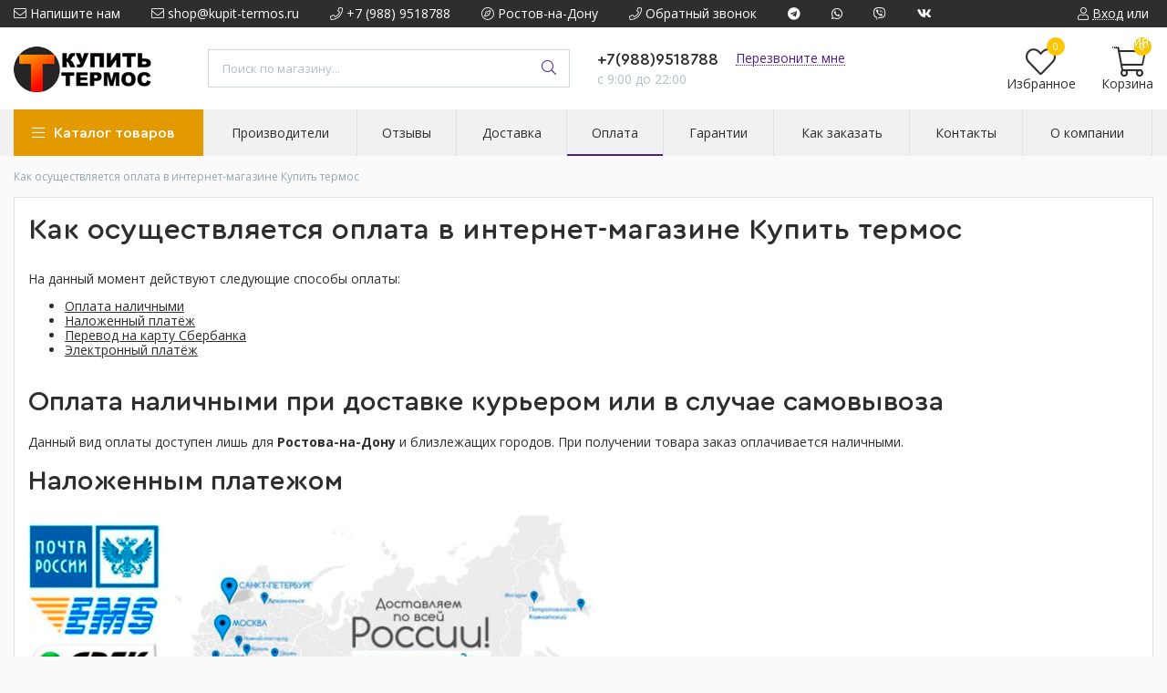

--- FILE ---
content_type: text/html; charset=utf-8
request_url: https://kupit-termos.ru/page/oplata-zakaza-v-internet-magazine
body_size: 15683
content:
<!DOCTYPE html> 
<html lang="ru">
<head>
  <meta name="google-site-verification" content="TgMBDMFPeTTC5ck6hpknx4BxzrIWLdu4JKWWTqtSvAg" />
  <title>Как осуществляется оплата в интернет-магазине Купить термос</title>
  <meta name="description" content="Оплатить заказ в интернет-магазине можно из любой точки России удобным способом в любое подходящее время." />
  <meta name="keywords" content="оплата интернет магазин Почта России самовывоз заказ стоимость наложенный платёж" />
  <meta http-equiv="X-UA-Compatible" content="ie=edge">
  <meta charset="utf-8">
  <meta name="viewport" content="width=device-width, initial-scale=1.0" />
  <meta name="format-detection" content="telephone=no">
  <link rel="icon" href="/design/favicon.svg?design=techno&lc=1674151988" type="image/svg+xml" />
  <link rel="shortcut icon" href="/design/favicon.svg?design=techno&lc=1674151988" type="image/svg+xml" />
<script async src="https://www.googletagmanager.com/gtag/js?id=UA-57282159-1"></script>
<script>
  window.dataLayer = window.dataLayer || [];
  function gtag(){dataLayer.push(arguments);}
  gtag('js', new Date());
  gtag('config', 'UA-57282159-1');
</script>
  
<script type="text/javascript" >
   (function(m,e,t,r,i,k,a){m[i]=m[i]||function(){(m[i].a=m[i].a||[]).push(arguments)};
   m[i].l=1*new Date();k=e.createElement(t),a=e.getElementsByTagName(t)[0],k.async=1,k.src=r,a.parentNode.insertBefore(k,a)})
   (window, document, "script", "https://mc.yandex.ru/metrika/tag.js", "ym");
   ym(26825841, "init", {
        clickmap:true,
        trackLinks:true,
        accurateTrackBounce:true,
        webvisor:true
   });
</script>
<noscript><div><img src="https://mc.yandex.ru/watch/26825841" style="position:absolute; left:-9999px;" alt="" /></div></noscript>
  
	<meta property="og:title" content="Как осуществляется оплата в интернет-магазине Купить термос">
	<meta property="og:image" content="/design/logo.png">
	<meta property="og:url" content="https://kupit-termos.ru/">
	<meta property="og:site_name" content='Купить термос'>
	<meta property="og:type" content="website">
  <meta property="og:description" content="Оплатить заказ в интернет-магазине можно из любой точки России удобным способом в любое подходящее время.">  
  
    
  
  <link rel="stylesheet" type="text/css" href="/design/fonts.css">
  <link href="https://fonts.googleapis.com/css?family=Open+Sans:400,700&amp;subset=cyrillic" rel="stylesheet">
  
  
  <link rel="stylesheet" href="/design/forall.css?lc=1754302983" type="text/css" />
  <link rel="stylesheet" type="text/css" href="/design/main.css?design=techno&lc=1754302983">
  
  <script  src="/design/forall.js?lc=1754302983"></script>
  <script  src="/design/main.js?design=techno&lc=1754302983"></script>
    
  
    
  <script >$(function () { $('.wrapper').removeClass('nojs'); });</script>
  
  
    
    
    
    <script >
    // Анимация перед загружаемым слайдером
    $(window).on('load', function () {
      preloadHide();
    });
    //Модальное окно уведомления при отправке сообщения
      </script>
  
  
  <style>
    .nojs .preloader{animation:fadeOut 0.5s ease-out;animation-delay:2s;animation-fill-mode:forwards;}
    @keyframes fadeOut{from{opacity:1}to{opacity:0;visibility:hidden;}}.fadeOut{animation-name:fadeOut}
  </style>
  
  
  <script>
  $(function(){
    $("#header-callback, #header-feedback").fancybox({
      'hideOnContentClick': true,
      'title': false,
      padding: 0,
      maxWidth: 500,
      autoHeight: true,
  		openMethod: 'slidebottomIn',
  		closeMethod: 'slidebottomOut'      
    });    
  })
  </script>
    
<script id="ISDEKscript" type="text/javascript" src="https://widget.cdek.ru/widget/widjet.js"></script>
</head>
<body>
  <script>
 $(function(){
   $('#quickform').keydown(function(event){
    if(event.keyCode == 13) {
     event.preventDefault();
     return false;
   }
  });
  $('#sites_client_phone').on('keyup', function() {
   let submit = $(this).closest('form').find('button');
   submit.attr('disabled', $.inArray($(this).val(), ['555-666-0606']) !== -1);
  });
 });
 </script>
  <div class="wrapper  nojs">
    
    <noscript>
      <div class="noscript"> 
        <div class="noscript-inner"> 
          <h4><strong>Мы заметили, что у Вас выключен JavaScript.</strong></h4>
          <h5>Необходимо включить его для корректной работы сайта.</h5>
        </div> 
      </div>
    </noscript>
    
    
    
    <div class="banner-top" style="display:none">
      <div class="container">
        <div class="banner-top-wrapper">
          <div class="banner-top-icon">
            <i class="fal fa-info" aria-hidden="true"></i>
          </div>
          <div class="banner-top-content">
            <strong class="banner-top-title">Заголовок уведомления</strong>
            <div class="banner-top-text">Выбери подходящий термос в <a class="pseudo-link" href="#">каталоге</a></div>
          </div>
        </div>
      </div>
      <button class="banner-top-closeBtn" type="button">Закрыть</button>
    </div>
    
    
    <header class="header">
      <div class="header-top">
        
        <div class="header-icons clearfix">
          <span class="header-iconsItem fal fa-ellipsis-v" type="button" data-target="#headerNav" role="button"></span>
          <span class="header-iconsItem fal fa-search" type="button" data-target="#headerSearch" role="button"></span>
          <span class="header-iconsItem fal fa-phone" type="button" data-target="#headerPhone" role="button"></span>
          <span class="header-iconsItem fal fa-user-circle" type="button" data-target="#headerLogin" role="button"></span>
        </div>
        
        <div class="container">
            <div class="header-top-wrapper">
            
            <ul class="header-nav unstyled">
                <li class="header-navItem">
                  
                  <a id="header-feedback" class="header-navLink" href="#fancybox-feedback"><span class="fal fa-envelope"></span> Напишите нам</a>
                  <div id="fancybox-feedback" style="display:none">
                    <div class="fancybox-header" style="background-image: url(/design/callback-bg.jpg?lc=1674151988)">
                      <strong class="title">Обратная связь</strong>
                      <p class="promoText">Ваши вопросы и пожелания. Будем рады отзывам и предложениям!</p>                      
                    </div>
                    <div class="fancybox-body">
                      
                      
                      
                        
                      
                      
                      
                      
                      
                      
                      
                      
                      
                      
                      
                      
                      
                      
                      
                      
                      
                      
                      
                      
                      
                      
                      
                      
                      
                      
                    </div>
                  </div>                  
                </li>
                                <li class="header-navItem">
                  <a class="header-top-email header-navLink" href="mailto:shop@kupit-termos.ru"><span class="fal fa-envelope"></span> shop@kupit-termos.ru</a>
                </li>
                                <li class="header-navItem">
                  <a class="header-top-phone header-navLink" href="tel:+79889518788"><span class="fal fa-phone"></span> +7 (988) 9518788</a>
                </li>
                <li class="header-navItem">
  								<a id="header-address" class="header-top-adress header-navLink" href="/page/kak-rabotaet-dostavka-v-internet-magazine#dostavka1" title="Мы в Ростове-на-Дону"><span class="fal fa-compass"></span> Ростов-на-Дону</a>
  							</li>
                <li class="header-navItem">
  								<a id="header-callback" class="header-top-phone header-navLink" href="#fancybox-callback" title="Перезвоните мне"><span class="fal fa-phone"></span> Обратный звонок</a>
  							</li>
                                                <li class="header-navItem">
  								<a class="telegram header-navLink" href="https://t.me/kupit_termos" title="Telegram" target="_blank"><span class="fab fa-telegram"></span></a>
  							</li>
                <li class="header-navItem">
  								<a class="whatsapp header-navLink" href="https://wa.me/79889518788" title="Whatsapp" target="_blank"><span class="fab fa-whatsapp"></span></a>
  							</li>
                <li class="header-navItem">
  								<a class="viber header-navLink" href="viber://chat?number=79889518788" title="Viber" target="_blank"><span class="fab fa-viber"></span></a>
  							</li>
                <li class="header-navItem">
  								<a class="vk header-navLink" href="https://vk.com/kupit_luchshiy_termos" title="VK.com" target="_blank"><span class="fab fa-vk"></span></a>
  							</li>
                <li class="header-navItem">
  								<a class="youtube header-navLink" href="https://www.youtube.com/c/KupitTermosRu-v-rostove" title="YouTube" target="_blank"><span class="fab fa-youtube"></span></a>
  							</li>
              </ul>
            
      
            
            <div class="_header-mobile header-login " id="headerLogin">
                            <div class="header-loginMenu">
                <div class="header-loginList">
                  <a class="header-loginLink" href="https://kupit-termos.ru/user/login" title="Вход в личный кабинет" rel="nofollow">                
    									<span class="fal fa-user"></span>
    									<span class="pseudo-link">Вход</span>
          				</a>
                  <span class="header-span-or">или</span>
                  <a class="header-loginLink" href="https://kupit-termos.ru/user/register" title="Регистрация" rel="nofollow">
                      <span class="pseudo-link">Регистрация</span>
                  </a>
                </div>
              </div>
                            
            </div>
            
            </div>
        </div>
      </div>
      
      <div class="header-main">
        <div class="container">
          <div class="row">
            
              
              <div class="header-logo col-lg-2 col-md-3 col-xs-6">
									<a href="https://kupit-termos.ru/" title="Купить термос">
									  <img class="header-logoImg" src="/design/logo.png?lc=1674151988" alt="Купить термос">
									 </a>
							</div>
							
							
							
              <div class="header-search _header-mobile col-lg-4 col-md-4" id="headerSearch">
                  <div class="search">
                    <form id="search_mini_form" action="https://kupit-termos.ru/search" method="get" title="Поиск по магазину">
                      <input type="hidden" name="goods_search_field_id" value="0">
                      <input required type="text" name="q" value="" class="input search-string" placeholder="Поиск по магазину..." autocomplete="off">
                      <button type="submit" title="Искать" class="search-submit">
                        <span class="header-searchIcon"><i class="fal fa-search"></i></span>
                      </button>
                    </form>
                  </div>  
              </div>	
              
              
              
              <div class="header-contacts _header-mobile col-lg-3 col-md-3" id="headerPhone">
                
  							  
  							    							  <a class="header-phoneNum" href="tel:+79889518788">
  							    +7(988)9518788
  							  </a>
  							                    
  							    							  
  							    							  
  								<a id="header-callback" class="header-phoneCallback pseudo-link" href="#fancybox-callback" title="Перезвоните мне">Перезвоните мне</a>
                  
                  
                  
                  
                  
                  
                  
                  
                  
                        
                  
                  
                  
                  
                  
                  
                  
                  
                  
                  
                  
                  
                  
                  
                  
                  
                  
                  
                  
                  <div class="header-phoneSub">с 9:00 до 22:00</div>  			
                  
  						</div>  
  						
  						
  						
  						<div class="header-tools col-lg-3 col-md-2 col-xs-6">
  						  
                <div class="header-toolsCol">
                  <div class="favorites ">
                    <a class="header-toolsLink title" href="https://kupit-termos.ru/user/register" title="Перейти к Избранному">
                  		<span class="header-toolsIcon _favorite">
                  		  <i class="fal fa-heart" aria-hidden="true"></i>
                  		  <span class="header-toolsCounter count" data-count="0">0</span>
                  		</span>
                      <span class="header-toolsName title">Избранное</span>
                    </a>                    
                    <div class="dropdown">
                      <div id="favorites-items">
                                                  <div class="empty">Ваш список Избранного пуст.<br/> Вы можете добавлять товары из <a href="https://kupit-termos.ru/catalog" title="Перейти в каталог">Каталога</a> после <a href="https://kupit-termos.ru/user/register" title="Перейти к авторизации">авторизации</a>.</div>
                          <ul class="favorites-items-list"></ul>
                                                <div class="actions" style="display:none">
                          <a data-href="https://kupit-termos.ru/favorites/truncate" onclick="removeFromFavoritesAll($(this))" class="button _dropdown" title="Очистить список избранного">Очистить</a>
                          <a href="https://kupit-termos.ru/user/favorites" class="button" title="Перейти к избранному">Избранное</a>
                        </div>
                      </div>
                    </div>
                  </div>                  
                </div>
                
                <div class="header-toolsCol">
                                    
                </div>
                                
                <div class="header-toolsCol">
                  <div class="cart ">
                    <a href="https://kupit-termos.ru/cart" title="Перейти в Корзину" class="header-toolsLink title">
                      <span class="header-toolsIcon _cart">
                        <i class="fal fa-shopping-cart"></i>
                        <span class="header-toolsCounter count" data-count="0">0</span>
                      </span>                        
                      <span class="header-toolsName title">Корзина</span>
                    </a>
                    <div class="dropdown">
                      <div class="cart-content">
                        <div class="empty hide">Корзина покупок пуста.<br/> Вы можете выбрать товар из <a href="https://kupit-termos.ru/catalog" title="Перейти в каталог">Каталога</a>.</div>
                                                <div class="empty">Корзина покупок пуста.<br/> Вы можете выбрать товар из <a href="https://kupit-termos.ru/catalog" title="Перейти в каталог">Каталога</a>.</div>
                                              </div>
                    </div>
                  </div>                  
                </div>
                
  						</div>
  						
            
            
          </div>
        </div>
      </div>      
      
      <div class="header-menu">
        <div class="container">
          <div class="row no-gutters">
            
            <div class="header-catalog col-lg-2 col-md-3 col-xs-12">
              <span class="header-catalogBtn unselectable"><span class="header-catalogIcon fal fa-bars"></span><span>Каталог товаров</span></span>
              <ul class="header-catalogMenu unstyled">
                     <li class="header-catalogMenuTitle">
                                          <a href="/catalog">Каталог</a>
                                          <button class="header-closeBtn"><i class="fal fa-times"></i></button>
                                        </li>
                                                                                                                                                                                                                                                                                    <li  class="header-catalogItem  parent">
                                                          <a href="https://kupit-termos.ru/catalog/proizvoditeli" class="header-catalogLink " title="Производители" itemprop="url">
                                                                                                                          Производители
                                                                <span class="header-arrow header-catalogArrow fal fa-angle-down "></span>                                                                                                                          </a>
                                                                        
                                            
                        
                                                                                                                                                                          <ul class="sub header-subcatalog">
                                                                                                                                                  <li  class="header-subcatalogCol ">
                                                          <a href="https://kupit-termos.ru/catalog/amet-asha" class="header-subcatalogTitle " title="Амет" itemprop="url">
                                                          <img src="https://i4.storeland.net/1/7411/74100518/759dc2/amet.jpg" alt="Амет" />                                                                Амет
                                                                                                                                                                                          </a>
                                                                                                </li>
                                                                        
                                            
                        
                                                                                                                      <li  class="header-subcatalogCol  parent">
                                                          <a href="https://kupit-termos.ru/catalog/arctica" class="header-subcatalogTitle " title="Арктика" itemprop="url">
                                                          <img src="https://i4.storeland.net/2/2240/122399496/759dc2/arktika.jpg" alt="Арктика" />                                                                Арктика
                                                                                                                                <span class="header-arrow header-secondArrow  fal fa-caret-right "></span>                                                          </a>
                                                                        
                                            
                        
                                                                                                                                                                          <ul class="sub header-subcatalog-third">
                                                                                                                                                  <li  class="header-subcatalogItem ">
                                                          <a href="https://kupit-termos.ru/catalog/arctica-classic" class="header-subcatalogLink " title="Классические" itemprop="url">
                                                                                                                          Классические
                                                                                                                                                                                          </a>
                                                                                                </li>
                                                                        
                                            
                        
                                                                                                                      <li  class="header-subcatalogItem ">
                                                          <a href="https://kupit-termos.ru/catalog/arctica-universalnye" class="header-subcatalogLink " title="Универсальные" itemprop="url">
                                                                                                                          Универсальные
                                                                                                                                                                                          </a>
                                                                                                </li>
                                                                        
                                            
                        
                                                                                                                      <li  class="header-subcatalogItem ">
                                                          <a href="https://kupit-termos.ru/catalog/arctica-eda-sup" class="header-subcatalogLink " title="Пищевые" itemprop="url">
                                                                                                                          Пищевые
                                                                                                                                                                                          </a>
                                                                                                </li>
                                                                        
                                            
                        
                                                                                                                      <li  class="header-subcatalogItem ">
                                                          <a href="https://kupit-termos.ru/catalog/arctica-mugs-tumbler" class="header-subcatalogLink " title="Терморужки/термостаканы" itemprop="url">
                                                                                                                          Терморужки/термостаканы
                                                                                                                                                                                          </a>
                                                                                                </li>
                                                                        
                                            
                        
                                                                                                                      <li  class="header-subcatalogItem ">
                                                          <a href="https://kupit-termos.ru/catalog/arctica-izotermika" class="header-subcatalogLink " title="Изотермика" itemprop="url">
                                                                                                                          Изотермика
                                                                                                                                                                                          </a>
                                                                                                </li>
                                                                        
                                            
                        
                                                                                                                      <li  class="header-subcatalogItem ">
                                                          <a href="https://kupit-termos.ru/catalog/arctica-home" class="header-subcatalogLink " title="Домашние" itemprop="url">
                                                                                                                          Домашние
                                                                                                                                                                                          </a>
                                                                                                </li>
                                                                        
                                            
                        
                                                                                                                      <li  class="header-subcatalogItem ">
                                                          <a href="https://kupit-termos.ru/catalog/arctica-bottle" class="header-subcatalogLink " title="Бутылки" itemprop="url">
                                                                                                                          Бутылки
                                                                                                                                                                                          </a>
                                                                                                </li>
                                                                        
                                                                  </ul> 
                                                </li>
                                                                                          
                        
                                                                                                                      <li  class="header-subcatalogCol  parent">
                                                          <a href="https://kupit-termos.ru/catalog/biostal" class="header-subcatalogTitle " title="Биосталь" itemprop="url">
                                                          <img src="https://i4.storeland.net/1/7411/74100208/759dc2/biostal.jpg" alt="Биосталь" />                                                                Биосталь
                                                                                                                                <span class="header-arrow header-secondArrow  fal fa-caret-right "></span>                                                          </a>
                                                                        
                                            
                        
                                                                                                                                                                          <ul class="sub header-subcatalog-third">
                                                                                                                                                  <li  class="header-subcatalogItem ">
                                                          <a href="https://kupit-termos.ru/catalog/biostal-classic" class="header-subcatalogLink " title="Классические" itemprop="url">
                                                                                                                          Классические
                                                                                                                                                                                          </a>
                                                                                                </li>
                                                                        
                                            
                        
                                                                                                                      <li  class="header-subcatalogItem ">
                                                          <a href="https://kupit-termos.ru/catalog/biostal-universalnye" class="header-subcatalogLink " title="Универсальные" itemprop="url">
                                                                                                                          Универсальные
                                                                                                                                                                                          </a>
                                                                                                </li>
                                                                        
                                            
                        
                                                                                                                      <li  class="header-subcatalogItem ">
                                                          <a href="https://kupit-termos.ru/catalog/biostal-eda-sup" class="header-subcatalogLink " title="Пищевые" itemprop="url">
                                                                                                                          Пищевые
                                                                                                                                                                                          </a>
                                                                                                </li>
                                                                        
                                            
                        
                                                                                                                      <li  class="header-subcatalogItem ">
                                                          <a href="https://kupit-termos.ru/catalog/biostal-mugs-tumbler" class="header-subcatalogLink " title="Кружки/стаканы" itemprop="url">
                                                                                                                          Кружки/стаканы
                                                                                                                                                                                          </a>
                                                                                                </li>
                                                                        
                                            
                        
                                                                                                                      <li  class="header-subcatalogItem ">
                                                          <a href="https://kupit-termos.ru/catalog/biostal-izotermika" class="header-subcatalogLink " title="Изотермика" itemprop="url">
                                                                                                                          Изотермика
                                                                                                                                                                                          </a>
                                                                                                </li>
                                                                        
                                                                  </ul> 
                                                </li>
                                                                                          
                        
                                                                                                                      <li  class="header-subcatalogCol ">
                                                          <a href="https://kupit-termos.ru/catalog/sibiryak-avto-holodilniki" class="header-subcatalogTitle " title="Сибиряк" itemprop="url">
                                                          <img src="https://i4.storeland.net/1/7461/74602962/759dc2/sibiryak.jpg" alt="Сибиряк" />                                                                Сибиряк
                                                                                                                                                                                          </a>
                                                                                                </li>
                                                                        
                                            
                        
                                                                                                                      <li  class="header-subcatalogCol  parent">
                                                          <a href="https://kupit-termos.ru/catalog/bobber" class="header-subcatalogTitle " title="bobber" itemprop="url">
                                                          <img src="https://i1.storeland.net/2/2297/122961415/759dc2/bobber.jpg" alt="bobber" />                                                                bobber
                                                                                                                                <span class="header-arrow header-secondArrow  fal fa-caret-right "></span>                                                          </a>
                                                                        
                                            
                        
                                                                                                                                                                          <ul class="sub header-subcatalog-third">
                                                                                                                                                  <li  class="header-subcatalogItem ">
                                                          <a href="https://kupit-termos.ru/catalog/bobber-flask" class="header-subcatalogLink " title="Flask" itemprop="url">
                                                                                                                          Flask
                                                                                                                                                                                          </a>
                                                                                                </li>
                                                                        
                                            
                        
                                                                                                                      <li  class="header-subcatalogItem ">
                                                          <a href="https://kupit-termos.ru/catalog/bobber-jerrycan" class="header-subcatalogLink " title="Jerrycan" itemprop="url">
                                                                                                                          Jerrycan
                                                                                                                                                                                          </a>
                                                                                                </li>
                                                                        
                                            
                        
                                                                                                                      <li  class="header-subcatalogItem ">
                                                          <a href="https://kupit-termos.ru/catalog/bobber-tumbler" class="header-subcatalogLink " title="Tumbler" itemprop="url">
                                                                                                                          Tumbler
                                                                                                                                                                                          </a>
                                                                                                </li>
                                                                        
                                            
                        
                                                                                                                      <li  class="header-subcatalogItem ">
                                                          <a href="https://kupit-termos.ru/catalog/bobber-bottle" class="header-subcatalogLink " title="Bottle" itemprop="url">
                                                                                                                          Bottle
                                                                                                                                                                                          </a>
                                                                                                </li>
                                                                        
                                            
                        
                                                                                                                      <li  class="header-subcatalogItem ">
                                                          <a href="https://kupit-termos.ru/catalog/bobber-shot" class="header-subcatalogLink " title="Shot" itemprop="url">
                                                                                                                          Shot
                                                                                                                                                                                          </a>
                                                                                                </li>
                                                                        
                                                                  </ul> 
                                                </li>
                                                                                          
                        
                                                                                                                      <li  class="header-subcatalogCol ">
                                                          <a href="https://kupit-termos.ru/catalog/alpicool" class="header-subcatalogTitle " title="Alpicool" itemprop="url">
                                                          <img src="https://i5.storeland.net/2/1539/115389884/759dc2/alpicool.jpg" alt="Alpicool" />                                                                Alpicool
                                                                                                                                                                                          </a>
                                                                                                </li>
                                                                        
                                            
                        
                                                                                                                      <li  class="header-subcatalogCol ">
                                                          <a href="https://kupit-termos.ru/catalog/avs-avto-holodilniki" class="header-subcatalogTitle " title="AVS" itemprop="url">
                                                          <img src="https://i4.storeland.net/1/7461/74603330/759dc2/avs.jpg" alt="AVS" />                                                                AVS
                                                                                                                                                                                          </a>
                                                                                                </li>
                                                                        
                                            
                        
                                                                                                                      <li  class="header-subcatalogCol ">
                                                          <a href="https://kupit-termos.ru/catalog/diolex" class="header-subcatalogTitle " title="Diolex" itemprop="url">
                                                          <img src="https://i1.storeland.net/2/938/109370325/759dc2/diolex.jpg" alt="Diolex" />                                                                Diolex
                                                                                                                                                                                          </a>
                                                                                                </li>
                                                                        
                                            
                        
                                                                                                                      <li  class="header-subcatalogCol ">
                                                          <a href="https://kupit-termos.ru/catalog/el-gusto-termostakan" class="header-subcatalogTitle " title="el Gusto" itemprop="url">
                                                          <img src="https://i4.storeland.net/1/8221/82205013/759dc2/el-gusto.jpg" alt="el Gusto" />                                                                el Gusto
                                                                                                                                                                                          </a>
                                                                                                </li>
                                                                        
                                            
                        
                                                                                                                      <li  class="header-subcatalogCol ">
                                                          <a href="https://kupit-termos.ru/catalog/green-glade-termosumki" class="header-subcatalogTitle " title="Green Glade" itemprop="url">
                                                          <img src="https://i4.storeland.net/1/7461/74602797/759dc2/green-glade.jpg" alt="Green Glade" />                                                                Green Glade
                                                                                                                                                                                          </a>
                                                                                                </li>
                                                                        
                                            
                        
                                                                                                                      <li  class="header-subcatalogCol ">
                                                          <a href="https://kupit-termos.ru/catalog/kamille" class="header-subcatalogTitle " title="Kamille" itemprop="url">
                                                          <img src="https://i1.storeland.net/2/1911/119107073/759dc2/kamille.jpg" alt="Kamille" />                                                                Kamille
                                                                                                                                                                                          </a>
                                                                                                </li>
                                                                        
                                            
                        
                                                                                                                      <li  class="header-subcatalogCol ">
                                                          <a href="https://kupit-termos.ru/catalog/mobicool-avto-holodilniki" class="header-subcatalogTitle " title="MobiCool" itemprop="url">
                                                          <img src="https://i4.storeland.net/1/7461/74602796/759dc2/mobicool.jpg" alt="MobiCool" />                                                                MobiCool
                                                                                                                                                                                          </a>
                                                                                                </li>
                                                                        
                                            
                        
                                                                                                                      <li  class="header-subcatalogCol ">
                                                          <a href="https://kupit-termos.ru/catalog/new-galaxy" class="header-subcatalogTitle " title="New Galaxy" itemprop="url">
                                                          <img src="https://i4.storeland.net/1/8025/80244705/759dc2/new-galaxy.jpg" alt="New Galaxy" />                                                                New Galaxy
                                                                                                                                                                                          </a>
                                                                                                </li>
                                                                        
                                            
                        
                                                                                                                      <li  class="header-subcatalogCol ">
                                                          <a href="https://kupit-termos.ru/catalog/Satoshi" class="header-subcatalogTitle " title="Satoshi" itemprop="url">
                                                          <img src="https://i4.storeland.net/1/7461/74604471/759dc2/satoshi.jpg" alt="Satoshi" />                                                                Satoshi
                                                                                                                                                                                          </a>
                                                                                                </li>
                                                                        
                                            
                        
                                                                                                                      <li  class="header-subcatalogCol  parent">
                                                          <a href="https://kupit-termos.ru/catalog/stanley" class="header-subcatalogTitle " title="Stanley" itemprop="url">
                                                          <img src="https://i4.storeland.net/2/4039/140382388/759dc2/stanley.jpg" alt="Stanley" />                                                                Stanley
                                                                                                                                <span class="header-arrow header-secondArrow  fal fa-caret-right "></span>                                                          </a>
                                                                        
                                            
                        
                                                                                                                                                                          <ul class="sub header-subcatalog-third">
                                                                                                                                                  <li  class="header-subcatalogItem ">
                                                          <a href="https://kupit-termos.ru/catalog/stanley-classic" class="header-subcatalogLink " title="Classic" itemprop="url">
                                                                                                                          Classic
                                                                                                                                                                                          </a>
                                                                                                </li>
                                                                        
                                            
                        
                                                                                                                      <li  class="header-subcatalogItem ">
                                                          <a href="https://kupit-termos.ru/catalog/stanley-adventure" class="header-subcatalogLink " title="Adventure" itemprop="url">
                                                                                                                          Adventure
                                                                                                                                                                                          </a>
                                                                                                </li>
                                                                        
                                            
                        
                                                                                                                      <li  class="header-subcatalogItem ">
                                                          <a href="https://kupit-termos.ru/catalog/stanley-master" class="header-subcatalogLink " title="Master" itemprop="url">
                                                                                                                          Master
                                                                                                                                                                                          </a>
                                                                                                </li>
                                                                        
                                                                  </ul> 
                                                </li>
                                                                                          
                        
                                                                                                                      <li  class="header-subcatalogCol ">
                                                          <a href="https://kupit-termos.ru/catalog/steel" class="header-subcatalogTitle " title="Steel" itemprop="url">
                                                          <img src="https://i1.storeland.net/2/391/103906671/759dc2/steel.jpg" alt="Steel" />                                                                Steel
                                                                                                                                                                                          </a>
                                                                                                </li>
                                                                        
                                            
                        
                                                                                                                      <li  class="header-subcatalogCol ">
                                                          <a href="https://kupit-termos.ru/catalog/sunflower-podsolnuh" class="header-subcatalogTitle " title="Sunflower" itemprop="url">
                                                          <img src="https://i4.storeland.net/1/8076/80756755/759dc2/sunflower.jpg" alt="Sunflower" />                                                                Sunflower
                                                                                                                                                                                          </a>
                                                                                                </li>
                                                                        
                                            
                        
                                                                                                                      <li  class="header-subcatalogCol ">
                                                          <a href="https://kupit-termos.ru/catalog/thermos" class="header-subcatalogTitle " title="Thermos" itemprop="url">
                                                          <img src="https://i2.storeland.net/2/320/103191476/759dc2/thermos.jpg" alt="Thermos" />                                                                Thermos
                                                                                                                                                                                          </a>
                                                                                                </li>
                                                                        
                                            
                        
                                                                                                                      <li  class="header-subcatalogCol ">
                                                          <a href="https://kupit-termos.ru/catalog/vector-frost-avto-holodilniki" class="header-subcatalogTitle " title="Vector Frost" itemprop="url">
                                                          <img src="https://i4.storeland.net/2/1380/113796682/759dc2/vector-frost.jpg" alt="Vector Frost" />                                                                Vector Frost
                                                                                                                                                                                          </a>
                                                                                                </li>
                                                                        
                                            
                        
                                                                                                                      <li  class="header-subcatalogCol ">
                                                          <a href="https://kupit-termos.ru/catalog/vetta" class="header-subcatalogTitle " title="Vetta" itemprop="url">
                                                          <img src="https://i4.storeland.net/1/7411/74100513/759dc2/vetta.jpg" alt="Vetta" />                                                                Vetta
                                                                                                                                                                                          </a>
                                                                                                </li>
                                                                        
                                            
                        
                                                                                                                      <li  class="header-subcatalogCol ">
                                                          <a href="https://kupit-termos.ru/catalog/viatto-professional" class="header-subcatalogTitle " title="Viatto" itemprop="url">
                                                          <img src="https://i4.storeland.net/2/1996/119957626/759dc2/viatto.jpg" alt="Viatto" />                                                                Viatto
                                                                                                                                                                                          </a>
                                                                                                </li>
                                                                        
                                            
                        
                                                                                                                      <li  class="header-subcatalogCol ">
                                                          <a href="https://kupit-termos.ru/catalog/Waeco" class="header-subcatalogTitle " title="Waeco" itemprop="url">
                                                          <img src="https://i4.storeland.net/1/7461/74603413/759dc2/waeco.jpg" alt="Waeco" />                                                                Waeco
                                                                                                                                                                                          </a>
                                                                                                </li>
                                                                        
                                            
                        
                                                                                                                      <li  class="header-subcatalogCol ">
                                                          <a href="https://kupit-termos.ru/catalog/webber" class="header-subcatalogTitle " title="Webber" itemprop="url">
                                                          <img src="https://i4.storeland.net/1/7411/74100501/759dc2/webber.jpg" alt="Webber" />                                                                Webber
                                                                                                                                                                                          </a>
                                                                                                </li>
                                                                        
                                            
                        
                                                                                                                      <li  class="header-subcatalogCol ">
                                                          <a href="https://kupit-termos.ru/catalog/zojirushi" class="header-subcatalogTitle " title="Zojirushi" itemprop="url">
                                                          <img src="https://i4.storeland.net/1/7411/74100481/759dc2/zojirushi.jpg" alt="Zojirushi" />                                                                Zojirushi
                                                                                                                                                                                          </a>
                                                                                                </li>
                                                                        
                                                                  </ul> 
                                                </li>
                                                                                          
                        
                                                                                                                      <li  class="header-catalogItem  parent">
                                                          <a href="https://kupit-termos.ru/catalog/drinks" class="header-catalogLink " title="Для напитков" itemprop="url">
                                                                                                                          Для напитков
                                                                <span class="header-arrow header-catalogArrow fal fa-angle-down "></span>                                                                                                                          </a>
                                                                        
                                            
                        
                                                                                                                                                                          <ul class="sub header-subcatalog">
                                                                                                                                                  <li  class="header-subcatalogCol ">
                                                          <a href="https://kupit-termos.ru/catalog/stainless-steel" class="header-subcatalogTitle " title="Металл" itemprop="url">
                                                          <img src="https://i5.storeland.net/2/1745/117449228/759dc2/metall.jpg" alt="Металл" />                                                                Металл
                                                                                                                                                                                          </a>
                                                                                                </li>
                                                                        
                                            
                        
                                                                                                                      <li  class="header-subcatalogCol ">
                                                          <a href="https://kupit-termos.ru/catalog/glass" class="header-subcatalogTitle " title="Стекло" itemprop="url">
                                                          <img src="https://i3.storeland.net/2/1742/117418378/759dc2/steklo.jpg" alt="Стекло" />                                                                Стекло
                                                                                                                                                                                          </a>
                                                                                                </li>
                                                                        
                                            
                        
                                                                                                                      <li  class="header-subcatalogCol ">
                                                          <a href="https://kupit-termos.ru/catalog/children" class="header-subcatalogTitle " title="Детские" itemprop="url">
                                                          <img src="https://i4.storeland.net/1/8438/84377875/759dc2/detskie-teomosy.jpg" alt="Детские" />                                                                Детские
                                                                                                                                                                                          </a>
                                                                                                </li>
                                                                        
                                                                  </ul> 
                                                </li>
                                                                                          
                        
                                                                                                                      <li  class="header-catalogItem  parent">
                                                          <a href="https://kupit-termos.ru/catalog/eat" class="header-catalogLink " title="Для еды" itemprop="url">
                                                                                                                          Для еды
                                                                <span class="header-arrow header-catalogArrow fal fa-angle-down "></span>                                                                                                                          </a>
                                                                        
                                            
                        
                                                                                                                                                                          <ul class="sub header-subcatalog">
                                                                                                                                                  <li  class="header-subcatalogCol ">
                                                          <a href="https://kupit-termos.ru/catalog/soup" class="header-subcatalogTitle " title="Суповые" itemprop="url">
                                                          <img src="https://i5.storeland.net/2/1743/117425245/759dc2/supovye.jpg" alt="Суповые" />                                                                Суповые
                                                                                                                                                                                          </a>
                                                                                                </li>
                                                                        
                                            
                        
                                                                                                                      <li  class="header-subcatalogCol ">
                                                          <a href="https://kupit-termos.ru/catalog/sudochki" class="header-subcatalogTitle " title="С судочками" itemprop="url">
                                                          <img src="https://i2.storeland.net/2/1743/117425246/759dc2/s-sudochkami.jpg" alt="С судочками" />                                                                С судочками
                                                                                                                                                                                          </a>
                                                                                                </li>
                                                                        
                                            
                        
                                                                                                                      <li  class="header-subcatalogCol ">
                                                          <a href="https://kupit-termos.ru/catalog/lunchbox" class="header-subcatalogTitle " title="Ланчбоксы" itemprop="url">
                                                          <img src="https://i1.storeland.net/2/1743/117425362/759dc2/lanchboksy.jpg" alt="Ланчбоксы" />                                                                Ланчбоксы
                                                                                                                                                                                          </a>
                                                                                                </li>
                                                                        
                                            
                        
                                                                                                                      <li  class="header-subcatalogCol ">
                                                          <a href="https://kupit-termos.ru/catalog/professionalnye" class="header-subcatalogTitle " title="Профессиональные" itemprop="url">
                                                          <img src="https://i2.storeland.net/2/4791/147907905/759dc2/professionalnye.jpg" alt="Профессиональные" />                                                                Профессиональные
                                                                                                                                                                                          </a>
                                                                                                </li>
                                                                        
                                                                  </ul> 
                                                </li>
                                                                                          
                        
                                                                                                                      <li  class="header-catalogItem  parent">
                                                          <a href="https://kupit-termos.ru/catalog/professional" class="header-catalogLink " title="Профессиональные" itemprop="url">
                                                                                                                          Профессиональные
                                                                <span class="header-arrow header-catalogArrow fal fa-angle-down "></span>                                                                                                                          </a>
                                                                        
                                            
                        
                                                                                                                                                                          <ul class="sub header-subcatalog">
                                                                                                                                                  <li  class="header-subcatalogCol ">
                                                          <a href="https://kupit-termos.ru/catalog/food-big" class="header-subcatalogTitle " title="Для еды" itemprop="url">
                                                          <img src="https://i5.storeland.net/3/1173/211726131/759dc2/dlya-edy.jpg" alt="Для еды" />                                                                Для еды
                                                                                                                                                                                          </a>
                                                                                                </li>
                                                                        
                                            
                        
                                                                                                                      <li  class="header-subcatalogCol ">
                                                          <a href="https://kupit-termos.ru/catalog/kran-napitki" class="header-subcatalogTitle " title="С краном" itemprop="url">
                                                          <img src="https://i2.storeland.net/3/1173/211725645/759dc2/s-kranom.jpg" alt="С краном" />                                                                С краном
                                                                                                                                                                                          </a>
                                                                                                </li>
                                                                        
                                            
                        
                                                                                                                      <li  class="header-subcatalogCol ">
                                                          <a href="https://kupit-termos.ru/catalog/tvn-tg-army-armeyskie-grajdanskie" class="header-subcatalogTitle " title="ТВН и ТГ" itemprop="url">
                                                          <img src="https://i4.storeland.net/3/1173/211725892/759dc2/tvn-i-tg.jpg" alt="ТВН и ТГ" />                                                                ТВН и ТГ
                                                                                                                                                                                          </a>
                                                                                                </li>
                                                                        
                                            
                        
                                                                                                                      <li  class="header-subcatalogCol ">
                                                          <a href="https://kupit-termos.ru/catalog/pompa-nasos-pump" class="header-subcatalogTitle " title="С помпой" itemprop="url">
                                                          <img src="https://i2.storeland.net/3/1173/211726134/759dc2/s-pompoj.jpg" alt="С помпой" />                                                                С помпой
                                                                                                                                                                                          </a>
                                                                                                </li>
                                                                        
                                                                  </ul> 
                                                </li>
                                                                                          
                        
                                                                                                                      <li  class="header-catalogItem  parent">
                                                          <a href="https://kupit-termos.ru/catalog/mugs-tumblers" class="header-catalogLink " title="Термокружки" itemprop="url">
                                                                                                                          Термокружки
                                                                <span class="header-arrow header-catalogArrow fal fa-angle-down "></span>                                                                                                                          </a>
                                                                        
                                            
                        
                                                                                                                                                                          <ul class="sub header-subcatalog">
                                                                                                                                                  <li  class="header-subcatalogCol ">
                                                          <a href="https://kupit-termos.ru/catalog/vacuum-mugs-tumblers" class="header-subcatalogTitle " title="Вакуумные" itemprop="url">
                                                          <img src="https://i3.storeland.net/2/1745/117449103/759dc2/vakuumnye.jpg" alt="Вакуумные" />                                                                Вакуумные
                                                                                                                                                                                          </a>
                                                                                                </li>
                                                                        
                                            
                        
                                                                                                                      <li  class="header-subcatalogCol ">
                                                          <a href="https://kupit-termos.ru/catalog/no-vacuum-mugs-tumblers" class="header-subcatalogTitle " title="Безвакуумные" itemprop="url">
                                                          <img src="https://i5.storeland.net/2/1745/117448049/759dc2/bezvakuumnye.jpg" alt="Безвакуумные" />                                                                Безвакуумные
                                                                                                                                                                                          </a>
                                                                                                </li>
                                                                        
                                                                  </ul> 
                                                </li>
                                                                                          
                        
                                                                                                                      <li  class="header-catalogItem ">
                                                          <a href="https://kupit-termos.ru/catalog/universal" class="header-catalogLink " title="Универсальные" itemprop="url">
                                                                                                                          Универсальные
                                                                                                                                                                                          </a>
                                                                                                </li>
                                                                        
                                            
                        
                                                                                                                      <li  class="header-catalogItem  parent">
                                                          <a href="https://kupit-termos.ru/catalog/sizes" class="header-catalogLink " title="Размер" itemprop="url">
                                                                                                                          Размер
                                                                <span class="header-arrow header-catalogArrow fal fa-angle-down "></span>                                                                                                                          </a>
                                                                        
                                            
                        
                                                                                                                                                                          <ul class="sub header-subcatalog">
                                                                                                                                                  <li  class="header-subcatalogCol ">
                                                          <a href="https://kupit-termos.ru/catalog/small" class="header-subcatalogTitle " title="Маленькие" itemprop="url">
                                                          <img src="https://i2.storeland.net/2/1742/117418965/759dc2/malenkij.jpg" alt="Маленькие" />                                                                Маленькие
                                                                                                                                                                                          </a>
                                                                                                </li>
                                                                        
                                            
                        
                                                                                                                      <li  class="header-subcatalogCol ">
                                                          <a href="https://kupit-termos.ru/catalog/big" class="header-subcatalogTitle " title="Большие" itemprop="url">
                                                          <img src="https://i3.storeland.net/2/1742/117419012/759dc2/ochen-bolshoj.jpg" alt="Большие" />                                                                Большие
                                                                                                                                                                                          </a>
                                                                                                </li>
                                                                        
                                            
                        
                                                                                                                      <li  class="header-subcatalogCol ">
                                                          <a href="https://kupit-termos.ru/catalog/super-wide" class="header-subcatalogTitle " title="Широкие" itemprop="url">
                                                          <img src="https://i2.storeland.net/2/1742/117418970/759dc2/shirokij.jpg" alt="Широкие" />                                                                Широкие
                                                                                                                                                                                          </a>
                                                                                                </li>
                                                                        
                                                                  </ul> 
                                                </li>
                                                                                          
                        
                                                                                                                      <li  class="header-catalogItem  parent">
                                                          <a href="https://kupit-termos.ru/catalog/bung" class="header-catalogLink " title="Тип пробки" itemprop="url">
                                                                                                                          Тип пробки
                                                                <span class="header-arrow header-catalogArrow fal fa-angle-down "></span>                                                                                                                          </a>
                                                                        
                                            
                        
                                                                                                                                                                          <ul class="sub header-subcatalog">
                                                                                                                                                  <li  class="header-subcatalogCol ">
                                                          <a href="https://kupit-termos.ru/catalog/button" class="header-subcatalogTitle " title="Кнопка" itemprop="url">
                                                          <img src="https://i5.storeland.net/2/1743/117425537/759dc2/s-knopkoj.jpg" alt="Кнопка" />                                                                Кнопка
                                                                                                                                                                                          </a>
                                                                                                </li>
                                                                        
                                            
                        
                                                                                                                      <li  class="header-subcatalogCol ">
                                                          <a href="https://kupit-termos.ru/catalog/blind-plug" class="header-subcatalogTitle " title="Глухая" itemprop="url">
                                                          <img src="https://i4.storeland.net/2/1743/117426302/759dc2/gluhaya.jpg" alt="Глухая" />                                                                Глухая
                                                                                                                                                                                          </a>
                                                                                                </li>
                                                                        
                                            
                        
                                                                                                                      <li  class="header-subcatalogCol ">
                                                          <a href="https://kupit-termos.ru/catalog/double" class="header-subcatalogTitle " title="Двойная" itemprop="url">
                                                          <img src="https://i5.storeland.net/2/1743/117426461/759dc2/dvojnaya.jpg" alt="Двойная" />                                                                Двойная
                                                                                                                                                                                          </a>
                                                                                                </li>
                                                                        
                                            
                        
                                                                                                                      <li  class="header-subcatalogCol ">
                                                          <a href="https://kupit-termos.ru/catalog/folding" class="header-subcatalogTitle " title="Откидная" itemprop="url">
                                                          <img src="https://i5.storeland.net/2/1743/117426304/759dc2/otkidnaya.jpg" alt="Откидная" />                                                                Откидная
                                                                                                                                                                                          </a>
                                                                                                </li>
                                                                        
                                            
                        
                                                                                                                      <li  class="header-subcatalogCol ">
                                                          <a href="https://kupit-termos.ru/catalog/wood" class="header-subcatalogTitle " title="Деревянная" itemprop="url">
                                                          <img src="https://i3.storeland.net/2/1743/117426306/759dc2/derevyannaya.jpg" alt="Деревянная" />                                                                Деревянная
                                                                                                                                                                                          </a>
                                                                                                </li>
                                                                        
                                                                  </ul> 
                                                </li>
                                                                                          
                        
                                                                                                                      <li  class="header-catalogItem  parent">
                                                          <a href="https://kupit-termos.ru/catalog/others" class="header-catalogLink " title="Другие" itemprop="url">
                                                                                                                          Другие
                                                                <span class="header-arrow header-catalogArrow fal fa-angle-down "></span>                                                                                                                          </a>
                                                                        
                                            
                        
                                                                                                                                                                          <ul class="sub header-subcatalog">
                                                                                                                                                  <li  class="header-subcatalogCol ">
                                                          <a href="https://kupit-termos.ru/catalog/pump" class="header-subcatalogTitle " title="С помпой" itemprop="url">
                                                          <img src="https://i5.storeland.net/2/1753/117526669/759dc2/s-pompoj.jpg" alt="С помпой" />                                                                С помпой
                                                                                                                                                                                          </a>
                                                                                                </li>
                                                                        
                                            
                        
                                                                                                                      <li  class="header-subcatalogCol ">
                                                          <a href="https://kupit-termos.ru/catalog/case" class="header-subcatalogTitle " title="В чехле" itemprop="url">
                                                          <img src="https://i4.storeland.net/2/1753/117526671/759dc2/v-chehle.jpg" alt="В чехле" />                                                                В чехле
                                                                                                                                                                                          </a>
                                                                                                </li>
                                                                        
                                            
                        
                                                                                                                      <li  class="header-subcatalogCol ">
                                                          <a href="https://kupit-termos.ru/catalog/grip" class="header-subcatalogTitle " title="С ручкой" itemprop="url">
                                                          <img src="https://i1.storeland.net/2/1753/117526672/759dc2/s-ruchkoj.jpg" alt="С ручкой" />                                                                С ручкой
                                                                                                                                                                                          </a>
                                                                                                </li>
                                                                        
                                            
                        
                                                                                                                      <li  class="header-subcatalogCol ">
                                                          <a href="https://kupit-termos.ru/catalog/sito-sitechko" class="header-subcatalogTitle " title="С ситечком" itemprop="url">
                                                          <img src="https://i5.storeland.net/2/3859/138583207/759dc2/s-sitechkom.jpg" alt="С ситечком" />                                                                С ситечком
                                                                                                                                                                                          </a>
                                                                                                </li>
                                                                        
                                            
                        
                                                                                                                      <li  class="header-subcatalogCol ">
                                                          <a href="https://kupit-termos.ru/catalog/gift-set" class="header-subcatalogTitle " title="Наборы" itemprop="url">
                                                          <img src="https://i3.storeland.net/2/1753/117526673/759dc2/podarochnye-nabory.jpg" alt="Наборы" />                                                                Наборы
                                                                                                                                                                                          </a>
                                                                                                </li>
                                                                        
                                            
                        
                                                                                                                      <li  class="header-subcatalogCol ">
                                                          <a href="https://kupit-termos.ru/catalog/flasks" class="header-subcatalogTitle " title="Фляжки" itemprop="url">
                                                          <img src="https://i2.storeland.net/2/9951/199508899/759dc2/flyazhki.jpg" alt="Фляжки" />                                                                Фляжки
                                                                                                                                                                                          </a>
                                                                                                </li>
                                                                        
                                            
                        
                                                                                                                      <li  class="header-subcatalogCol ">
                                                          <a href="https://kupit-termos.ru/catalog/thermoflask" class="header-subcatalogTitle " title="Термос-фляга" itemprop="url">
                                                          <img src="https://i3.storeland.net/2/1745/117449782/759dc2/termos-flyaga.jpg" alt="Термос-фляга" />                                                                Термос-фляга
                                                                                                                                                                                          </a>
                                                                                                </li>
                                                                        
                                            
                        
                                                                                                                      <li  class="header-subcatalogCol ">
                                                          <a href="https://kupit-termos.ru/catalog/kuvshin" class="header-subcatalogTitle " title="Кувшины" itemprop="url">
                                                          <img src="https://i5.storeland.net/2/1920/119197219/759dc2/kuvshiny.jpg" alt="Кувшины" />                                                                Кувшины
                                                                                                                                                                                          </a>
                                                                                                </li>
                                                                        
                                                                  </ul> 
                                                </li>
                                                                                          
                        
                                                                                                                      <li  class="header-catalogItem  parent">
                                                          <a href="https://kupit-termos.ru/catalog/isothermic" class="header-catalogLink " title="Изотермика" itemprop="url">
                                                                                                                          Изотермика
                                                                <span class="header-arrow header-catalogArrow fal fa-angle-down "></span>                                                                                                                          </a>
                                                                        
                                            
                        
                                                                                                                                                                          <ul class="sub header-subcatalog">
                                                                                                                                                  <li  class="header-subcatalogCol ">
                                                          <a href="https://kupit-termos.ru/catalog/thermobag" class="header-subcatalogTitle " title="Термосумки" itemprop="url">
                                                          <img src="https://i1.storeland.net/2/1742/117419556/759dc2/termosumki.jpg" alt="Термосумки" />                                                                Термосумки
                                                                                                                                                                                          </a>
                                                                                                </li>
                                                                        
                                            
                        
                                                                                                                      <li  class="header-subcatalogCol ">
                                                          <a href="https://kupit-termos.ru/catalog/thermocontainer" class="header-subcatalogTitle " title="Контейнеры" itemprop="url">
                                                          <img src="https://i1.storeland.net/2/1742/117419557/759dc2/kontejnery.jpg" alt="Контейнеры" />                                                                Контейнеры
                                                                                                                                                                                          </a>
                                                                                                </li>
                                                                        
                                            
                        
                                                                                                                      <li  class="header-subcatalogCol ">
                                                          <a href="https://kupit-termos.ru/catalog/termobochki" class="header-subcatalogTitle " title="Термобочки" itemprop="url">
                                                          <img src="https://i4.storeland.net/2/3399/133984662/759dc2/termobochki.jpg" alt="Термобочки" />                                                                Термобочки
                                                                                                                                                                                          </a>
                                                                                                </li>
                                                                        
                                            
                        
                                                                                                                      <li  class="header-subcatalogCol ">
                                                          <a href="https://kupit-termos.ru/catalog/cold-battery" class="header-subcatalogTitle " title="Аккумуляторы холода" itemprop="url">
                                                          <img src="https://i5.storeland.net/2/1742/117419558/759dc2/akkumulyatory-holoda.jpg" alt="Аккумуляторы холода" />                                                                Аккумуляторы холода
                                                                                                                                                                                          </a>
                                                                                                </li>
                                                                        
                                                                  </ul> 
                                                </li>
                                                                                          
                        
                                                                                                                      <li  class="header-catalogItem  parent">
                                                          <a href="https://kupit-termos.ru/catalog/car-refrigerator" class="header-catalogLink " title="Автохолодильники" itemprop="url">
                                                                                                                          Автохолодильники
                                                                <span class="header-arrow header-catalogArrow fal fa-angle-down "></span>                                                                                                                          </a>
                                                                        
                                            
                        
                                                                                                                                                                          <ul class="sub header-subcatalog">
                                                                                                                                                  <li  class="header-subcatalogCol ">
                                                          <a href="https://kupit-termos.ru/catalog/compressor-refrigerator" class="header-subcatalogTitle " title="Компрессорные" itemprop="url">
                                                          <img src="https://i3.storeland.net/2/1743/117420212/759dc2/kompressornye.jpg" alt="Компрессорные" />                                                                Компрессорные
                                                                                                                                                                                          </a>
                                                                                                </li>
                                                                        
                                            
                        
                                                                                                                      <li  class="header-subcatalogCol ">
                                                          <a href="https://kupit-termos.ru/catalog/thermoelectric-refrigerator" class="header-subcatalogTitle " title="Термоэлектрические" itemprop="url">
                                                          <img src="https://i1.storeland.net/2/1743/117420210/759dc2/termojelektricheskie.jpg" alt="Термоэлектрические" />                                                                Термоэлектрические
                                                                                                                                                                                          </a>
                                                                                                </li>
                                                                        
                                            
                        
                                                                                                                      <li  class="header-subcatalogCol ">
                                                          <a href="https://kupit-termos.ru/catalog/absorption-refrigerator" class="header-subcatalogTitle " title="Абсорбционные" itemprop="url">
                                                          <img src="https://i3.storeland.net/2/1754/117533571/759dc2/absorbcionnye.jpg" alt="Абсорбционные" />                                                                Абсорбционные
                                                                                                                                                                                          </a>
                                                                                                </li>
                                                                        
                                                                  </ul> 
                                                </li>
                                                                                          
                        
                                                                                                                      <li  class="header-catalogItem  parent">
                                                          <a href="https://kupit-termos.ru/catalog/picnic" class="header-catalogLink " title="Пикник" itemprop="url">
                                                                                                                          Пикник
                                                                <span class="header-arrow header-catalogArrow fal fa-angle-down "></span>                                                                                                                          </a>
                                                                        
                                            
                        
                                                                                                                                                                          <ul class="sub header-subcatalog">
                                                                                                                                                  <li  class="header-subcatalogCol ">
                                                          <a href="https://kupit-termos.ru/catalog/picnic-set" class="header-subcatalogTitle " title="Пикниковые наборы" itemprop="url">
                                                          <img src="https://i4.storeland.net/2/1743/117421718/759dc2/nabory-dlya-piknika.jpg" alt="Пикниковые наборы" />                                                                Пикниковые наборы
                                                                                                                                                                                          </a>
                                                                                                </li>
                                                                        
                                            
                        
                                                                                                                      <li  class="header-subcatalogCol ">
                                                          <a href="https://kupit-termos.ru/catalog/grill-meat-set" class="header-subcatalogTitle " title="Наборы для гриля" itemprop="url">
                                                          <img src="https://i2.storeland.net/2/1743/117421741/759dc2/nabory-dlya-grilya.jpg" alt="Наборы для гриля" />                                                                Наборы для гриля
                                                                                                                                                                                          </a>
                                                                                                </li>
                                                                        
                                                                  </ul> 
                                                </li>
                                                                                          
                        
                                                                                                                      <li  class="header-catalogItem ">
                                                          <a href="https://kupit-termos.ru/catalog/butylochki-bottle-dlya-vody" class="header-catalogLink " title="Бутылочки для воды" itemprop="url">
                                                                                                                          Бутылочки для воды
                                                                                                                                                                                          </a>
                                                                                                </li>
                                                                        
                                            
                        
                                                                                                                      <li  class="header-catalogItem ">
                                                          <a href="https://kupit-termos.ru/catalog/aksessuary-i-rashodniki" class="header-catalogLink " title="Запчасти и аксессуары" itemprop="url">
                                                                                                                          Запчасти и аксессуары
                                                                                                                                                                                          </a>
                                                                                                </li>
                                                                        
                                            
                        
                                                                                                                      <li  class="header-catalogItem ">
                                                          <a href="https://kupit-termos.ru/catalog/mobilnaya-kuhnya-avtomobilnye-aksussuary" class="header-catalogLink " title="Мобильная кухня" itemprop="url">
                                                                                                                          Мобильная кухня
                                                                                                                                                                                          </a>
                                                                                                </li>
                                                                        
                                            
                        
                                                                                                                      <li  class="header-catalogItem ">
                                                          <a href="https://kupit-termos.ru/catalog/pohodnaya-posuda" class="header-catalogLink " title="Походная посуда" itemprop="url">
                                                                                                                          Походная посуда
                                                                                                                                                                                          </a>
                                                                                                </li>
                                                                        
                                            
                        
                                                                                                                      <li  class="header-catalogItem ">
                                                          <a href="https://kupit-termos.ru/catalog/lopata-shovel" class="header-catalogLink " title="Лопаты" itemprop="url">
                                                                                                                          Лопаты
                                                                                                                                                                                          </a>
                                                                                                </li>
                                                                        
                                            
                        
                                                                                                                      <li style="display:none;" class="header-catalogItem  parent">
                                                          <a href="https://kupit-termos.ru/catalog/Po-naznacheniyu-2" class="header-catalogLink " title="По назначению" itemprop="url">
                                                                                                                          По назначению
                                                                <span class="header-arrow header-catalogArrow fal fa-angle-down "></span>                                                                                                                          </a>
                                                                        
                                            
                        
                                                                                                                                                                          <ul class="sub header-subcatalog">
                                                                                                                                                  <li  class="header-subcatalogCol ">
                                                          <a href="https://kupit-termos.ru/catalog/Ohota-rybalka" class="header-subcatalogTitle " title="Охота-рыбалка" itemprop="url">
                                                          <img src="" alt="Охота-рыбалка" />                                                                Охота-рыбалка
                                                                                                                                                                                          </a>
                                                                                                </li>
                                                                        
                                            
                        
                                                                                                                      <li  class="header-subcatalogCol ">
                                                          <a href="https://kupit-termos.ru/catalog/Gorod" class="header-subcatalogTitle " title="Город" itemprop="url">
                                                          <img src="" alt="Город" />                                                                Город
                                                                                                                                                                                          </a>
                                                                                                </li>
                                                                        
                                            
                        
                                                                                                                      <li  class="header-subcatalogCol ">
                                                          <a href="https://kupit-termos.ru/catalog/Dom" class="header-subcatalogTitle " title="Дом" itemprop="url">
                                                          <img src="" alt="Дом" />                                                                Дом
                                                                                                                                                                                          </a>
                                                                                                </li>
                                                                        
                                            
                        
                                                                                                                      <li  class="header-subcatalogCol ">
                                                          <a href="https://kupit-termos.ru/catalog/V-dorogu" class="header-subcatalogTitle " title="В дорогу" itemprop="url">
                                                          <img src="" alt="В дорогу" />                                                                В дорогу
                                                                                                                                                                                          </a>
                                                                                                </li>
                                                                        
                                            
                        
                                                                                                                      <li  class="header-subcatalogCol ">
                                                          <a href="https://kupit-termos.ru/catalog/Podarochnye" class="header-subcatalogTitle " title="Подарочные" itemprop="url">
                                                          <img src="" alt="Подарочные" />                                                                Подарочные
                                                                                                                                                                                          </a>
                                                                                                </li>
                                                                        
                                                                  </ul> 
                                                </li>
                                                                      </ul> 
                                                                                          
                        
                                                          
              </ul>
            </div>
            
            
            
            <div class="header-sections _header-mobile col-lg-10 col-md-9 col-xs-12" id="headerNav">
                <ul class="header-sectionsList">
                                                                                    <li class="header-sectionsItem  "><a class="header-sectionsLink" href="https://kupit-termos.ru/catalog/proizvoditeli"  title="Производители" itemprop="url"><span>Производители</span></a></li>
                                              <li class="header-sectionsItem  "><a class="header-sectionsLink" href="/goods/tovar"  title="Отзывы об интернет-магазине" itemprop="url"><span>Отзывы</span></a></li>
                                              <li class="header-sectionsItem  "><a class="header-sectionsLink" href="https://kupit-termos.ru/page/kak-rabotaet-dostavka-v-internet-magazine"  title="Как осуществляется доставка в интернет-магазине Купить термос" itemprop="url"><span>Доставка</span></a></li>
                                              <li class="header-sectionsItem  active"><a class="header-sectionsLink" href="https://kupit-termos.ru/page/oplata-zakaza-v-internet-magazine"  title="Как осуществляется оплата в интернет-магазине Купить термос" itemprop="url"><span>Оплата</span></a></li>
                                              <li class="header-sectionsItem  "><a class="header-sectionsLink" href="https://kupit-termos.ru/page/garantiya-vozvrata-i-zameny"  title="Гарантия возврата" itemprop="url"><span>Гарантии</span></a></li>
                                              <li class="header-sectionsItem  "><a class="header-sectionsLink" href="https://kupit-termos.ru/page/kak-oformit-zakaz"  title="Как оформить заказ в нашем интернет-магазине?" itemprop="url"><span>Как заказать</span></a></li>
                                              <li class="header-sectionsItem  "><a class="header-sectionsLink" href="https://kupit-termos.ru/feedback"  title="Связь с администрацией магазина" itemprop="url"><span>Контакты</span></a></li>
                                              <li class="header-sectionsItem  "><a class="header-sectionsLink" href="https://kupit-termos.ru/page/who-are-we"  title="Кто мы такие" itemprop="url"><span>О компании</span></a></li>
                                                                              
                </ul>
            </div>            
          </div>
        </div>
      </div>
      
      <div class="header-overlay"></div>
    </header>
        
    <div id="breadcrumbs">
      <div class="container">
        <ul class="breadcrumbs-list" itemscope itemtype="https://schema.org/BreadcrumbList">
                      <li itemprop="itemListElement" itemscope itemtype="https://schema.org/ListItem"><strong itemprop="name">Как осуществляется оплата в интернет-магазине Купить термос</strong></li>
                  </ul>
      </div>
    </div>
    
        
    
        
    
                <div id="main">
        <div class="container">
          <div class="block-bg">
          <div class="row no-gutters">
            
                        
                        <div class="col-xs-12">
              <div class="page-content  clearfix">
              
              <div id="page-title">
                                      <div class="block-title"><h1 class="title">Как осуществляется оплата в интернет-магазине Купить термос</h1></div>
                              
              </div>
                              
                <div class="DescriptionBlock">
      
  <div class="htmlDataBlock">
    <div style="text-align: justify;">На данный момент действуют следующие способы оплаты:</div>

<ul>
	<li>​​<a href="#oplata1">Оплата наличными</a></li>
	<li><a href="#oplata2">Наложенный платёж</a></li>
	<li><a href="#oplata3">Перевод на карту Сбербанка</a></li>
	<li><a href="#oplata4">Электронный платёж</a></li>
</ul>
&nbsp;

<h2 id="oplata1">Оплата наличными при доставке курьером или в случае самовывоза</h2>
&nbsp;

<div style="text-align: justify;">Данный вид оплаты доступен лишь для<strong> Ростова-на-Дону</strong> и близлежащих городов. При получении товара заказ оплачивается наличными.</div>
&nbsp;

<h2 id="oplata2">Наложенным платежом</h2>
<br />
<img alt="Интернет-магазин купить термос доставка по России почтой EMS СДЭК DPD курьером самовывоз" src="http://st.kupit-termos.ru/8/1634/672/dostavka-posilok-pochta-rossii-ems-sdek-dpd-kurer-po-vsey-rossii.jpg" style="width: 620px; height: 245px;" title="Интернет-магазин купить термос доставка по России почтой EMS СДЭК DPD курьером самовывоз" />
<div style="text-align: justify;"><br />
Оплата наложенным платежом осуществляется при способе доставки<strong> курьерской службой СДЭК, Почтой России или EMS-почтой</strong>, то есть Вы оплачиваете заказ наличными при получении. Комиссия за наложенный платеж составляет: для курьерской службы <strong>4%</strong>, для Почты России <strong>от 4%</strong>, для EMS-почты <strong>1%</strong>.<br />
При стоимости товарных позиций <strong>свыше 5000 рублей</strong> возможна отправка только после оплаты доставки. В данном случае, при получении Вы оплачиваете только за товар, страховку и комиссию за наложенный платёж.</div>
&nbsp;

<h2 id="oplata3">Перевод на пластиковую карту Сбербанка</h2>
<br />
<img alt="Интернет-магазин купить термос оплата наложенный платёж предоплата наличными" src="http://st.kupit-termos.ru/8/1501/057/sberbank-perevod-na-plastikovuyy-kartu.jpg" style="width: 587px; height: 114px;" title="Интернет-магазин купить термос оплата наложенный платёж предоплата наличными" />
<div style="text-align: justify;">При данном виде оплаты осуществляется 100% предоплата и комиссия не взимается, тем самым <strong>ваша экономия составляет до 5%</strong>. При данном способе доставки Мы делаем скидки. Данный вид оплаты доступен для любого способа доставки, в том числе и при доставке по Ростову-на-Дону.</div>
&nbsp;

<h2 id="oplata4">Электронным платежом</h2>
<br />
​<img alt="Интернет-магазин купить термос оплата наложенный платёж предоплата наличными электронный платёж" src="http://st.kupit-termos.ru/8/1598/602/sposoby-elektronnoy-oplaty.jpg" style="width: 185px; height: 111px;" title="Интернет-магазин купить термос оплата наложенный платёж предоплата наличными электронный платёж" /><br />
​
<div style="text-align: justify;">Оплатить заказ можно через электронные деньги любым доступным способом: Яндекс-Деньги, QIWI-кошелёк.<br />
<br />
Если ни один из способов оплаты Вам не подходит, Вы можете обратиться по телефону <strong>+7 988 951-87-88</strong> и мы предложим альтернативные способы оплаты.</div>
  </div>
 
</div>
<script type="text/javascript">var gaJsHost = (("https:" == document.location.protocol) ? "https://ssl." : "http://www.");document.write(unescape("%3Cscript src='" + gaJsHost + "google-analytics.com/ga.js' type='text/javascript'%3E%3C/script%3E"));</script><script type="text/javascript">try {var pageTracker = _gat._getTracker("UA-57282159-1");pageTracker._trackPageview();} catch(err) { }</script><script type="text/javascript">(function(m,e,t,r,i,k,a){m[i]=m[i]||function(){(m[i].a=m[i].a||[]).push(arguments)};m[i].l=1*new Date();k=e.createElement(t),a=e.getElementsByTagName(t)[0],k.async=1,k.src=r,a.parentNode.insertBefore(k,a)}) (window,document,"script", "https://mc.yandex.ru/metrika/tag.js","ym");ym(26825841,"init",{clickmap:true,trackLinks:true,accurateTrackBounce:true,webvisor:true});</script><noscript><div><img src="https://mc.yandex.ru/watch/26825841" style="position:absolute; left:-9999px;" alt="" /></div></noscript><script>document.stat = '{"site_id":"315807","client_id":0,"goods_action":0,"s_ip":221983298,"s_uri":"https:\/\/kupit-termos.ru\/page\/oplata-zakaza-v-internet-magazine","s_referer":null,"s_referer_url":"\/","f_fingerprint":"","f_user_agent":"Mozilla\/5.0 (Macintosh; Intel Mac OS X 10_15_7) AppleWebKit\/537.36 (KHTML, like Gecko) Chrome\/131.0.0.0 Safari\/537.36; ClaudeBot\/1.0; +claudebot@anthropic.com)","traffic_source_id":null,"traffic_source_ip":221983298,"traffic_source_utm_source":null,"traffic_source_utm_medium":null,"traffic_source_utm_campaign":null,"traffic_source_utm_term":null,"traffic_source_utm_content":null,"traffic_source_utm_position":null,"traffic_source_utm_matchtype":null,"traffic_source_utm_placement":null,"traffic_source_utm_network":null,"traffic_source_utm_referer":null,"goods_id":[]}';</script><script type="text/javascript" src="//stat-ch.storeland.ru/static/fp.js" async></script>                
              </div>
            </div>            
          </div>
          </div>
        </div>
      </div>
              
        
    
    
        
    
    
    <div id="footer">
      <div class="container">
        <div class="row">
          <div class="block col-lg-3 col-md-4 col-sm-12 col-xs-12">
            <div class="title"><span>Контакты</span></div>
            <div class="block-contact" itemscope itemtype="https://schema.org/Organization">
              <meta itemprop="name" content="ИП Плахутин Евгений Викторович"/>
              <div itemprop="address" itemscope itemtype="https://schema.org/PostalAddress"><span itemprop="addressLocality"><i class="fal fa-compass"></i><p><b>Адрес</b><br><a href="/page/kak-rabotaet-dostavka-v-internet-magazine#dostavka1">Ростов-на-Дону</a></p></span></div>              <div><i class="fal fa-clock"></i><p><b>Режим работы</b><br>с 9:00 до 22:00</p></div>              <div itemprop="telephone"><i class="fal fa-phone"></i><p><b>Телефон</b><br><a href="tel:+79889518788">+7(988)9518788</a></p></div>                                          <div itemprop="email"><i class="fal fa-envelope"></i><p><b>Email</b><br><a href="mailto:shop@kupit-termos.ru">shop@kupit-termos.ru</a></p></div>                          </div>
          </div>
                    <div class="block collapse col-lg-3 col-md-2 col-sm-12 col-xs-12">
            <div class="title"><span>Меню</span><span class="title-navArrow fal fa-angle-down"></span></div>
            <div class="block-content">
              <ul class="links unstyled">
                                                                            <li><a href="https://kupit-termos.ru/feedback"  title="Связь с администрацией магазина">Как связаться</a></li>
                                          <li><a href="https://kupit-termos.ru/page/garantiya-vozvrata-i-zameny"  title="Гарантия возврата">Гарантии</a></li>
                                          <li><a href="https://kupit-termos.ru/discount"  title="Акции, проходящие в магазине">Акции</a></li>
                                          <li><a href="https://kupit-termos.ru/catalog"  title="Полный список товаров на сайте">Каталог</a></li>
                                          <li><a href="https://kupit-termos.ru/page/kak-rabotaet-dostavka-v-internet-magazine"  title="Как осуществляется доставка в интернет-магазине Купить термос">Доставка</a></li>
                                          <li><a href="https://kupit-termos.ru/cart"  title="Ваша корзина">Корзина</a></li>
                                                                    </ul>
            </div>
          </div>
                    <div class="block collapse col-lg-3 col-md-2 col-sm-12 col-xs-12">
            <div class="title"><span>Мой кабинет</span><span class="title-navArrow fal fa-angle-down"></span></div>
            <div class="block-content">
              <ul class="links unstyled">
                                <li><a href="https://kupit-termos.ru/user/login" title="Вход в личный кабинет" rel="nofollow">Вход</a></li>
                <li><a href="https://kupit-termos.ru/user/register" title="Регистрация" rel="nofollow">Регистрация</a></li>
                              </ul>
            </div>
          </div> 
          <div class="block col-lg-3 col-md-4 col-sm-12 col-xs-12">
            
            <div class="block-content">
              
              
              
              
                
              
              
              
              
              
              
              
              
              
               
              <div class="social-links">
                <a style="display:none" class="facebook" href="https://www.facebook.com/" title="FaceBook.com" target="_blank"><i class="fab fa-facebook" aria-hidden="true"></i><span>facebook</span></a>
                <a style="display:none" class="twitter" href="https://twitter.com/" title="Twitter.com" target="_blank"><i class="fab fa-twitter" aria-hidden="true"></i><span>twitter</span></a>
                <a class="whatsapp" href="https://wa.me/79889518788" title="Whatsapp" target="_blank"><i class="fab fa-whatsapp" aria-hidden="true"></i><span>whatsapp</span></a>
                <a class="viber" href="viber://chat?number=79889518788" title="Viber" target="_blank"><i class="fab fa-viber" aria-hidden="true"></i><span>viber</span></a>
                <a style="display:none" class="odnoklassniki" href="https://ok.ru/" title="Odnoklassniki" target="_blank"><i class="fab fa-odnoklassniki" aria-hidden="true"></i><span>odnoklassniki</span></a>
                <a class="vk" href="https://vk.com/kupit_luchshiy_termos" title="VK.com" target="_blank"><i class="fab fa-vk" aria-hidden="true"></i><span>vk</span></a>
                <a class="youtube" href="https://www.youtube.com/c/KupitTermosRu-v-rostove" title="YouTube" target="_blank"><i class="fab fa-youtube" aria-hidden="true"></i><span>YouTube</span></a>
              </div>
            </div>
          </div>
          <div class="fotter-bottom col-xs-12">
            <div class="copyright col-xs-12 col-md-6">
              <div>Купить термос &copy; 2026. Все права защищены. </div>
              <div>ИП Плахутин Евгений Викторович</div>
              <div>ИНН 361203325838</div>
              <div>ОГРНИП 317366800015396</div>
              <div></div>
              <div></div>
            </div>
            <div class="payments-block col-xs-12 col-md-6">
              <div id="payment">                   
                  <a href="/page/oplata-zakaza-v-internet-magazine#" title="Подробнее о способах оплаты">
                    <div class="payment-ico sber">
                      <img src="/design/sberbank.svg?lc=1674151988" alt="">
                    </div>
                    <div class="payment-ico visa">
                      <img src="/design/visa.svg?lc=1674151988" alt="">
                    </div>
                    <div class="payment-ico mastercard">
                       <img src="/design/mastercard.svg?lc=1674151988" alt="">
                    </div>
                    <div class="payment-ico yandex">
                     <img src="/design/yandex_dengi.svg?lc=1674151988" alt="">
                    </div>
                    <div class="payment-ico qiwi">
                      <img src="/design/qiwi.svg?lc=1674151988" alt="">
                    </div>
                  </a>
              </div>             
            </div>            
          </div>
        </div>
      </div>
    </div>
    
    <div id="back-top" title="Наверх"><i class="fal fa-angle-up" aria-hidden="true"></i></div>
    
    
    
    <div id="fancybox-pp" style="display:none">
      <noindex>
      <div class="modal">
        <h2>Политика конфиденциальности</h2>
        <br/>
        <div>
          <h4>Общие положения</h4>
          <p>Некоторые объекты, размещенные на сайте, являются интеллектуальной собственностью компании "Купить термос". Использование таких объектов установлено действующим законодательством РФ.</p>
          <p>На сайте "Купить термос" имеются ссылки, позволяющие перейти на другие сайты. Компания "Купить термос" не несет ответственности за сведения, публикуемые на этих сайтах и предоставляет ссылки на них только в целях обеспечения удобства для посетителей своего сайта.</p>
        </div>
        <br/>
        <div>
          <h4>Личные сведения и безопасность</h4>
          <p>Компания "Купить термос" гарантирует, что никакая полученная от Вас информация никогда и ни при каких условиях не будет предоставлена третьим лицам, за исключением случаев, предусмотренных действующим законодательством Российской Федерации.</p>
          <p>В определенных обстоятельствах компания "Купить термос" может попросить Вас зарегистрироваться и предоставить личные сведения. Предоставленная информация используется исключительно в служебных целях, а также для предоставления доступа к специальной информации.</p>
          <p>Личные сведения можно изменить, обновить или удалить в любое время в разделе "Аккаунт" > "Профиль".</p>
          <p>Чтобы обеспечить Вас информацией определенного рода, компания "Купить термос" с Вашего явного согласия может присылать на указанный при регистрации адрес электронный почты информационные сообщения. В любой момент Вы можете изменить тематику такой рассылки или отказаться от нее.</p>
          <p>Как и многие другие сайты, "Купить термос" использует технологию cookie, которая может быть использована для продвижения нашего продукта и измерения эффективности рекламы. Кроме того, с помощь этой технологии "Купить термос" настраивается на работу лично с Вами. В частности без этой технологии невозможна работа с авторизацией в панели управления.</p>
          <p>Сведения на данном сайте имеют чисто информативный характер, в них могут быть внесены любые изменения без какого-либо предварительного уведомления.</p>
          <p>Чтобы отказаться от дальнейших коммуникаций с нашей компанией, изменить или удалить свою личную информацию, напишите нам через форму обратной связи</p>
        </div>
      </div>
      </noindex>
    </div>
    
    
    
    <div id="fancybox-popup" style="display:none">
      <div class="popup">
        <h2 class="popup-title">Модальное окно</h2>
        <p>Здесь может быть произвольный текст или акция</p>
        <button class="button" onclick="$.fancybox.close()">Продолжить</button>
      </div>
    </div>
    
    
  </div>
  
  
  <div class="overlay"></div>  
  
  <div class="container">
    <!-- -->
  </div>
</body> 
</html><script type="text/javascript">(function(){var b=document.createElement("script");b.type="text/javascript";b.async=true;b.src="https://termos.storeland.ru/setcookie?sid=315807&u=2d9a6882&g=w%CB%A7";var a=document.getElementsByTagName("script")[0];a.parentNode.insertBefore(b,a);})();</script><noscript><img width="1" height="1" src="https://termos.storeland.ru/setcookie?sid=315807&u=2d9a6882&g=w%CB%A7&img=1" alt=""/></noscript>

--- FILE ---
content_type: text/html; charset=UTF-8, text/html
request_url: https://stat-ch.storeland.ru/
body_size: 26
content:
{"memory":22504,"time":0.00041794776916503906,"errors":[],"notice":[]}